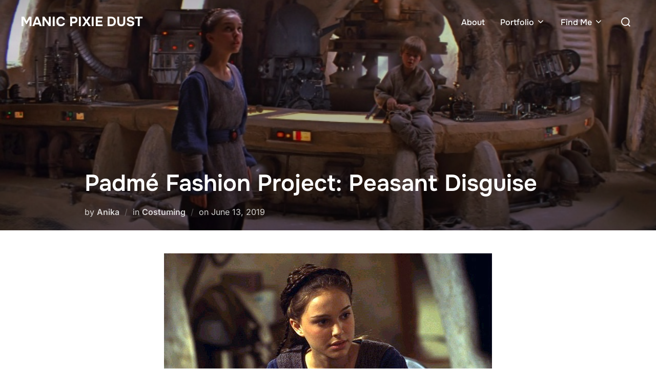

--- FILE ---
content_type: application/x-javascript
request_url: https://www.manicpixiedust.com/wp-content/plugins/wpzoom-video-popup-block/dist/scripts/frontend.js?ver=4eb92f4fbf81db36c89e
body_size: 8006
content:
(()=>{var e={729:(e,t,i)=>{var o,n,r;n=[i(567)],o=function(e){var t,i,o,n,r,a,s="Close",l="BeforeClose",c="MarkupParse",p="Open",d="Change",u="mfp",m="."+u,f="mfp-ready",g="mfp-removing",v="mfp-prevent-close",h=function(){},y=!!window.jQuery,w=e(window),C=function(e,i){t.ev.on(u+e+m,i)},b=function(t,i,o,n){var r=document.createElement("div");return r.className="mfp-"+t,o&&(r.innerHTML=o),n?i&&i.appendChild(r):(r=e(r),i&&r.appendTo(i)),r},x=function(i,o){t.ev.triggerHandler(u+i,o),t.st.callbacks&&(i=i.charAt(0).toLowerCase()+i.slice(1),t.st.callbacks[i]&&t.st.callbacks[i].apply(t,e.isArray(o)?o:[o]))},I=function(i){return i===a&&t.currTemplate.closeBtn||(t.currTemplate.closeBtn=e(t.st.closeMarkup.replace("%title%",t.st.tClose)),a=i),t.currTemplate.closeBtn},k=function(){e.magnificPopup.instance||((t=new h).init(),e.magnificPopup.instance=t)};h.prototype={constructor:h,init:function(){var i=navigator.appVersion;t.isLowIE=t.isIE8=document.all&&!document.addEventListener,t.isAndroid=/android/gi.test(i),t.isIOS=/iphone|ipad|ipod/gi.test(i),t.supportsTransition=function(){var e=document.createElement("p").style,t=["ms","O","Moz","Webkit"];if(void 0!==e.transition)return!0;for(;t.length;)if(t.pop()+"Transition"in e)return!0;return!1}(),t.probablyMobile=t.isAndroid||t.isIOS||/(Opera Mini)|Kindle|webOS|BlackBerry|(Opera Mobi)|(Windows Phone)|IEMobile/i.test(navigator.userAgent),o=e(document),t.popupsCache={}},open:function(i){var n;if(!1===i.isObj){t.items=i.items.toArray(),t.index=0;var a,s=i.items;for(n=0;n<s.length;n++)if((a=s[n]).parsed&&(a=a.el[0]),a===i.el[0]){t.index=n;break}}else t.items=e.isArray(i.items)?i.items:[i.items],t.index=i.index||0;if(!t.isOpen){t.types=[],r="",i.mainEl&&i.mainEl.length?t.ev=i.mainEl.eq(0):t.ev=o,i.key?(t.popupsCache[i.key]||(t.popupsCache[i.key]={}),t.currTemplate=t.popupsCache[i.key]):t.currTemplate={},t.st=e.extend(!0,{},e.magnificPopup.defaults,i),t.fixedContentPos="auto"===t.st.fixedContentPos?!t.probablyMobile:t.st.fixedContentPos,t.st.modal&&(t.st.closeOnContentClick=!1,t.st.closeOnBgClick=!1,t.st.showCloseBtn=!1,t.st.enableEscapeKey=!1),t.bgOverlay||(t.bgOverlay=b("bg").on("click"+m,(function(){t.close()})),t.wrap=b("wrap").attr("tabindex",-1).on("click"+m,(function(e){t._checkIfClose(e.target)&&t.close()})),t.container=b("container",t.wrap)),t.contentContainer=b("content"),t.st.preloader&&(t.preloader=b("preloader",t.container,t.st.tLoading));var l=e.magnificPopup.modules;for(n=0;n<l.length;n++){var d=l[n];d=d.charAt(0).toUpperCase()+d.slice(1),t["init"+d].call(t)}x("BeforeOpen"),t.st.showCloseBtn&&(t.st.closeBtnInside?(C(c,(function(e,t,i,o){i.close_replaceWith=I(o.type)})),r+=" mfp-close-btn-in"):t.wrap.append(I())),t.st.alignTop&&(r+=" mfp-align-top"),t.fixedContentPos?t.wrap.css({overflow:t.st.overflowY,overflowX:"hidden",overflowY:t.st.overflowY}):t.wrap.css({top:w.scrollTop(),position:"absolute"}),(!1===t.st.fixedBgPos||"auto"===t.st.fixedBgPos&&!t.fixedContentPos)&&t.bgOverlay.css({height:o.height(),position:"absolute"}),t.st.enableEscapeKey&&o.on("keyup"+m,(function(e){27===e.keyCode&&t.close()})),w.on("resize"+m,(function(){t.updateSize()})),t.st.closeOnContentClick||(r+=" mfp-auto-cursor"),r&&t.wrap.addClass(r);var u=t.wH=w.height(),g={};if(t.fixedContentPos&&t._hasScrollBar(u)){var v=t._getScrollbarSize();v&&(g.marginRight=v)}t.fixedContentPos&&(t.isIE7?e("body, html").css("overflow","hidden"):g.overflow="hidden");var h=t.st.mainClass;return t.isIE7&&(h+=" mfp-ie7"),h&&t._addClassToMFP(h),t.updateItemHTML(),x("BuildControls"),e("html").css(g),t.bgOverlay.add(t.wrap).prependTo(t.st.prependTo||e(document.body)),t._lastFocusedEl=document.activeElement,setTimeout((function(){t.content?(t._addClassToMFP(f),t._setFocus()):t.bgOverlay.addClass(f),o.on("focusin"+m,t._onFocusIn)}),16),t.isOpen=!0,t.updateSize(u),x(p),i}t.updateItemHTML()},close:function(){t.isOpen&&(x(l),t.isOpen=!1,t.st.removalDelay&&!t.isLowIE&&t.supportsTransition?(t._addClassToMFP(g),setTimeout((function(){t._close()}),t.st.removalDelay)):t._close())},_close:function(){x(s);var i=g+" "+f+" ";if(t.bgOverlay.detach(),t.wrap.detach(),t.container.empty(),t.st.mainClass&&(i+=t.st.mainClass+" "),t._removeClassFromMFP(i),t.fixedContentPos){var n={marginRight:""};t.isIE7?e("body, html").css("overflow",""):n.overflow="",e("html").css(n)}o.off("keyup.mfp focusin"+m),t.ev.off(m),t.wrap.attr("class","mfp-wrap").removeAttr("style"),t.bgOverlay.attr("class","mfp-bg"),t.container.attr("class","mfp-container"),!t.st.showCloseBtn||t.st.closeBtnInside&&!0!==t.currTemplate[t.currItem.type]||t.currTemplate.closeBtn&&t.currTemplate.closeBtn.detach(),t.st.autoFocusLast&&t._lastFocusedEl&&e(t._lastFocusedEl).focus(),t.currItem=null,t.content=null,t.currTemplate=null,t.prevHeight=0,x("AfterClose")},updateSize:function(e){if(t.isIOS){var i=document.documentElement.clientWidth/window.innerWidth,o=window.innerHeight*i;t.wrap.css("height",o),t.wH=o}else t.wH=e||w.height();t.fixedContentPos||t.wrap.css("height",t.wH),x("Resize")},updateItemHTML:function(){var i=t.items[t.index];t.contentContainer.detach(),t.content&&t.content.detach(),i.parsed||(i=t.parseEl(t.index));var o=i.type;if(x("BeforeChange",[t.currItem?t.currItem.type:"",o]),t.currItem=i,!t.currTemplate[o]){var r=!!t.st[o]&&t.st[o].markup;x("FirstMarkupParse",r),t.currTemplate[o]=!r||e(r)}n&&n!==i.type&&t.container.removeClass("mfp-"+n+"-holder");var a=t["get"+o.charAt(0).toUpperCase()+o.slice(1)](i,t.currTemplate[o]);t.appendContent(a,o),i.preloaded=!0,x(d,i),n=i.type,t.container.prepend(t.contentContainer),x("AfterChange")},appendContent:function(e,i){t.content=e,e?t.st.showCloseBtn&&t.st.closeBtnInside&&!0===t.currTemplate[i]?t.content.find(".mfp-close").length||t.content.append(I()):t.content=e:t.content="",x("BeforeAppend"),t.container.addClass("mfp-"+i+"-holder"),t.contentContainer.append(t.content)},parseEl:function(i){var o,n=t.items[i];if(n.tagName?n={el:e(n)}:(o=n.type,n={data:n,src:n.src}),n.el){for(var r=t.types,a=0;a<r.length;a++)if(n.el.hasClass("mfp-"+r[a])){o=r[a];break}n.src=n.el.attr("data-mfp-src"),n.src||(n.src=n.el.attr("href"))}return n.type=o||t.st.type||"inline",n.index=i,n.parsed=!0,t.items[i]=n,x("ElementParse",n),t.items[i]},addGroup:function(e,i){var o=function(o){o.mfpEl=this,t._openClick(o,e,i)};i||(i={});var n="click.magnificPopup";i.mainEl=e,i.items?(i.isObj=!0,e.off(n).on(n,o)):(i.isObj=!1,i.delegate?e.off(n).on(n,i.delegate,o):(i.items=e,e.off(n).on(n,o)))},_openClick:function(i,o,n){if((void 0!==n.midClick?n.midClick:e.magnificPopup.defaults.midClick)||!(2===i.which||i.ctrlKey||i.metaKey||i.altKey||i.shiftKey)){var r=void 0!==n.disableOn?n.disableOn:e.magnificPopup.defaults.disableOn;if(r)if(e.isFunction(r)){if(!r.call(t))return!0}else if(w.width()<r)return!0;i.type&&(i.preventDefault(),t.isOpen&&i.stopPropagation()),n.el=e(i.mfpEl),n.delegate&&(n.items=o.find(n.delegate)),t.open(n)}},updateStatus:function(e,o){if(t.preloader){i!==e&&t.container.removeClass("mfp-s-"+i),o||"loading"!==e||(o=t.st.tLoading);var n={status:e,text:o};x("UpdateStatus",n),e=n.status,o=n.text,t.preloader.html(o),t.preloader.find("a").on("click",(function(e){e.stopImmediatePropagation()})),t.container.addClass("mfp-s-"+e),i=e}},_checkIfClose:function(i){if(!e(i).hasClass(v)){var o=t.st.closeOnContentClick,n=t.st.closeOnBgClick;if(o&&n)return!0;if(!t.content||e(i).hasClass("mfp-close")||t.preloader&&i===t.preloader[0])return!0;if(i===t.content[0]||e.contains(t.content[0],i)){if(o)return!0}else if(n&&e.contains(document,i))return!0;return!1}},_addClassToMFP:function(e){t.bgOverlay.addClass(e),t.wrap.addClass(e)},_removeClassFromMFP:function(e){this.bgOverlay.removeClass(e),t.wrap.removeClass(e)},_hasScrollBar:function(e){return(t.isIE7?o.height():document.body.scrollHeight)>(e||w.height())},_setFocus:function(){(t.st.focus?t.content.find(t.st.focus).eq(0):t.wrap).focus()},_onFocusIn:function(i){if(i.target!==t.wrap[0]&&!e.contains(t.wrap[0],i.target))return t._setFocus(),!1},_parseMarkup:function(t,i,o){var n;o.data&&(i=e.extend(o.data,i)),x(c,[t,i,o]),e.each(i,(function(i,o){if(void 0===o||!1===o)return!0;if((n=i.split("_")).length>1){var r=t.find(m+"-"+n[0]);if(r.length>0){var a=n[1];"replaceWith"===a?r[0]!==o[0]&&r.replaceWith(o):"img"===a?r.is("img")?r.attr("src",o):r.replaceWith(e("<img>").attr("src",o).attr("class",r.attr("class"))):r.attr(n[1],o)}}else t.find(m+"-"+i).html(o)}))},_getScrollbarSize:function(){if(void 0===t.scrollbarSize){var e=document.createElement("div");e.style.cssText="width: 99px; height: 99px; overflow: scroll; position: absolute; top: -9999px;",document.body.appendChild(e),t.scrollbarSize=e.offsetWidth-e.clientWidth,document.body.removeChild(e)}return t.scrollbarSize}},e.magnificPopup={instance:null,proto:h.prototype,modules:[],open:function(t,i){return k(),(t=t?e.extend(!0,{},t):{}).isObj=!0,t.index=i||0,this.instance.open(t)},close:function(){return e.magnificPopup.instance&&e.magnificPopup.instance.close()},registerModule:function(t,i){i.options&&(e.magnificPopup.defaults[t]=i.options),e.extend(this.proto,i.proto),this.modules.push(t)},defaults:{disableOn:0,key:null,midClick:!1,mainClass:"",preloader:!0,focus:"",closeOnContentClick:!1,closeOnBgClick:!0,closeBtnInside:!0,showCloseBtn:!0,enableEscapeKey:!0,modal:!1,alignTop:!1,removalDelay:0,prependTo:null,fixedContentPos:"auto",fixedBgPos:"auto",overflowY:"auto",closeMarkup:'<button title="%title%" type="button" class="mfp-close">&#215;</button>',tClose:"Close (Esc)",tLoading:"Loading...",autoFocusLast:!0}},e.fn.magnificPopup=function(i){k();var o=e(this);if("string"==typeof i)if("open"===i){var n,r=y?o.data("magnificPopup"):o[0].magnificPopup,a=parseInt(arguments[1],10)||0;r.items?n=r.items[a]:(n=o,r.delegate&&(n=n.find(r.delegate)),n=n.eq(a)),t._openClick({mfpEl:n},o,r)}else t.isOpen&&t[i].apply(t,Array.prototype.slice.call(arguments,1));else i=e.extend(!0,{},i),y?o.data("magnificPopup",i):o[0].magnificPopup=i,t.addGroup(o,i);return o};var T,_,P,S="inline",z=function(){P&&(_.after(P.addClass(T)).detach(),P=null)};e.magnificPopup.registerModule(S,{options:{hiddenClass:"hide",markup:"",tNotFound:"Content not found"},proto:{initInline:function(){t.types.push(S),C(s+"."+S,(function(){z()}))},getInline:function(i,o){if(z(),i.src){var n=t.st.inline,r=e(i.src);if(r.length){var a=r[0].parentNode;a&&a.tagName&&(_||(T=n.hiddenClass,_=b(T),T="mfp-"+T),P=r.after(_).detach().removeClass(T)),t.updateStatus("ready")}else t.updateStatus("error",n.tNotFound),r=e("<div>");return i.inlineElement=r,r}return t.updateStatus("ready"),t._parseMarkup(o,{},i),o}}});var O,E="ajax",M=function(){O&&e(document.body).removeClass(O)},B=function(){M(),t.req&&t.req.abort()};e.magnificPopup.registerModule(E,{options:{settings:null,cursor:"mfp-ajax-cur",tError:'<a href="%url%">The content</a> could not be loaded.'},proto:{initAjax:function(){t.types.push(E),O=t.st.ajax.cursor,C(s+"."+E,B),C("BeforeChange."+E,B)},getAjax:function(i){O&&e(document.body).addClass(O),t.updateStatus("loading");var o=e.extend({url:i.src,success:function(o,n,r){var a={data:o,xhr:r};x("ParseAjax",a),t.appendContent(e(a.data),E),i.finished=!0,M(),t._setFocus(),setTimeout((function(){t.wrap.addClass(f)}),16),t.updateStatus("ready"),x("AjaxContentAdded")},error:function(){M(),i.finished=i.loadError=!0,t.updateStatus("error",t.st.ajax.tError.replace("%url%",i.src))}},t.st.ajax.settings);return t.req=e.ajax(o),""}}});var L,A=function(i){if(i.data&&void 0!==i.data.title)return i.data.title;var o=t.st.image.titleSrc;if(o){if(e.isFunction(o))return o.call(t,i);if(i.el)return i.el.attr(o)||""}return""};e.magnificPopup.registerModule("image",{options:{markup:'<div class="mfp-figure"><div class="mfp-close"></div><figure><div class="mfp-img"></div><figcaption><div class="mfp-bottom-bar"><div class="mfp-title"></div><div class="mfp-counter"></div></div></figcaption></figure></div>',cursor:"mfp-zoom-out-cur",titleSrc:"title",verticalFit:!0,tError:'<a href="%url%">The image</a> could not be loaded.'},proto:{initImage:function(){var i=t.st.image,o=".image";t.types.push("image"),C(p+o,(function(){"image"===t.currItem.type&&i.cursor&&e(document.body).addClass(i.cursor)})),C(s+o,(function(){i.cursor&&e(document.body).removeClass(i.cursor),w.off("resize"+m)})),C("Resize"+o,t.resizeImage),t.isLowIE&&C("AfterChange",t.resizeImage)},resizeImage:function(){var e=t.currItem;if(e&&e.img&&t.st.image.verticalFit){var i=0;t.isLowIE&&(i=parseInt(e.img.css("padding-top"),10)+parseInt(e.img.css("padding-bottom"),10)),e.img.css("max-height",t.wH-i)}},_onImageHasSize:function(e){e.img&&(e.hasSize=!0,L&&clearInterval(L),e.isCheckingImgSize=!1,x("ImageHasSize",e),e.imgHidden&&(t.content&&t.content.removeClass("mfp-loading"),e.imgHidden=!1))},findImageSize:function(e){var i=0,o=e.img[0],n=function(r){L&&clearInterval(L),L=setInterval((function(){o.naturalWidth>0?t._onImageHasSize(e):(i>200&&clearInterval(L),3==++i?n(10):40===i?n(50):100===i&&n(500))}),r)};n(1)},getImage:function(i,o){var n=0,r=function(){i&&(i.img[0].complete?(i.img.off(".mfploader"),i===t.currItem&&(t._onImageHasSize(i),t.updateStatus("ready")),i.hasSize=!0,i.loaded=!0,x("ImageLoadComplete")):++n<200?setTimeout(r,100):a())},a=function(){i&&(i.img.off(".mfploader"),i===t.currItem&&(t._onImageHasSize(i),t.updateStatus("error",s.tError.replace("%url%",i.src))),i.hasSize=!0,i.loaded=!0,i.loadError=!0)},s=t.st.image,l=o.find(".mfp-img");if(l.length){var c=document.createElement("img");c.className="mfp-img",i.el&&i.el.find("img").length&&(c.alt=i.el.find("img").attr("alt")),i.img=e(c).on("load.mfploader",r).on("error.mfploader",a),c.src=i.src,l.is("img")&&(i.img=i.img.clone()),(c=i.img[0]).naturalWidth>0?i.hasSize=!0:c.width||(i.hasSize=!1)}return t._parseMarkup(o,{title:A(i),img_replaceWith:i.img},i),t.resizeImage(),i.hasSize?(L&&clearInterval(L),i.loadError?(o.addClass("mfp-loading"),t.updateStatus("error",s.tError.replace("%url%",i.src))):(o.removeClass("mfp-loading"),t.updateStatus("ready")),o):(t.updateStatus("loading"),i.loading=!0,i.hasSize||(i.imgHidden=!0,o.addClass("mfp-loading"),t.findImageSize(i)),o)}}});var H;e.magnificPopup.registerModule("zoom",{options:{enabled:!1,easing:"ease-in-out",duration:300,opener:function(e){return e.is("img")?e:e.find("img")}},proto:{initZoom:function(){var e,i=t.st.zoom,o=".zoom";if(i.enabled&&t.supportsTransition){var n,r,a=i.duration,c=function(e){var t=e.clone().removeAttr("style").removeAttr("class").addClass("mfp-animated-image"),o="all "+i.duration/1e3+"s "+i.easing,n={position:"fixed",zIndex:9999,left:0,top:0,"-webkit-backface-visibility":"hidden"},r="transition";return n["-webkit-"+r]=n["-moz-"+r]=n["-o-"+r]=n[r]=o,t.css(n),t},p=function(){t.content.css("visibility","visible")};C("BuildControls"+o,(function(){if(t._allowZoom()){if(clearTimeout(n),t.content.css("visibility","hidden"),!(e=t._getItemToZoom()))return void p();(r=c(e)).css(t._getOffset()),t.wrap.append(r),n=setTimeout((function(){r.css(t._getOffset(!0)),n=setTimeout((function(){p(),setTimeout((function(){r.remove(),e=r=null,x("ZoomAnimationEnded")}),16)}),a)}),16)}})),C(l+o,(function(){if(t._allowZoom()){if(clearTimeout(n),t.st.removalDelay=a,!e){if(!(e=t._getItemToZoom()))return;r=c(e)}r.css(t._getOffset(!0)),t.wrap.append(r),t.content.css("visibility","hidden"),setTimeout((function(){r.css(t._getOffset())}),16)}})),C(s+o,(function(){t._allowZoom()&&(p(),r&&r.remove(),e=null)}))}},_allowZoom:function(){return"image"===t.currItem.type},_getItemToZoom:function(){return!!t.currItem.hasSize&&t.currItem.img},_getOffset:function(i){var o,n=(o=i?t.currItem.img:t.st.zoom.opener(t.currItem.el||t.currItem)).offset(),r=parseInt(o.css("padding-top"),10),a=parseInt(o.css("padding-bottom"),10);n.top-=e(window).scrollTop()-r;var s={width:o.width(),height:(y?o.innerHeight():o[0].offsetHeight)-a-r};return void 0===H&&(H=void 0!==document.createElement("p").style.MozTransform),H?s["-moz-transform"]=s.transform="translate("+n.left+"px,"+n.top+"px)":(s.left=n.left,s.top=n.top),s}}});var F="iframe",j=function(e){if(t.currTemplate[F]){var i=t.currTemplate[F].find("iframe");i.length&&(e||(i[0].src="//about:blank"),t.isIE8&&i.css("display",e?"block":"none"))}};e.magnificPopup.registerModule(F,{options:{markup:'<div class="mfp-iframe-scaler"><div class="mfp-close"></div><iframe class="mfp-iframe" src="//about:blank" frameborder="0" allowfullscreen></iframe></div>',srcAction:"iframe_src",patterns:{youtube:{index:"youtube.com",id:"v=",src:"//www.youtube.com/embed/%id%?autoplay=1"},vimeo:{index:"vimeo.com/",id:"/",src:"//player.vimeo.com/video/%id%?autoplay=1"},gmaps:{index:"//maps.google.",src:"%id%&output=embed"}}},proto:{initIframe:function(){t.types.push(F),C("BeforeChange",(function(e,t,i){t!==i&&(t===F?j():i===F&&j(!0))})),C(s+"."+F,(function(){j()}))},getIframe:function(i,o){var n=i.src,r=t.st.iframe;e.each(r.patterns,(function(){if(n.indexOf(this.index)>-1)return this.id&&(n="string"==typeof this.id?n.substr(n.lastIndexOf(this.id)+this.id.length,n.length):this.id.call(this,n)),n=this.src.replace("%id%",n),!1}));var a={};return r.srcAction&&(a[r.srcAction]=n),t._parseMarkup(o,a,i),t.updateStatus("ready"),o}}});var W=function(e){var i=t.items.length;return e>i-1?e-i:e<0?i+e:e},N=function(e,t,i){return e.replace(/%curr%/gi,t+1).replace(/%total%/gi,i)};e.magnificPopup.registerModule("gallery",{options:{enabled:!1,arrowMarkup:'<button title="%title%" type="button" class="mfp-arrow mfp-arrow-%dir%"></button>',preload:[0,2],navigateByImgClick:!0,arrows:!0,tPrev:"Previous (Left arrow key)",tNext:"Next (Right arrow key)",tCounter:"%curr% of %total%"},proto:{initGallery:function(){var i=t.st.gallery,n=".mfp-gallery";if(t.direction=!0,!i||!i.enabled)return!1;r+=" mfp-gallery",C(p+n,(function(){i.navigateByImgClick&&t.wrap.on("click"+n,".mfp-img",(function(){if(t.items.length>1)return t.next(),!1})),o.on("keydown"+n,(function(e){37===e.keyCode?t.prev():39===e.keyCode&&t.next()}))})),C("UpdateStatus"+n,(function(e,i){i.text&&(i.text=N(i.text,t.currItem.index,t.items.length))})),C(c+n,(function(e,o,n,r){var a=t.items.length;n.counter=a>1?N(i.tCounter,r.index,a):""})),C("BuildControls"+n,(function(){if(t.items.length>1&&i.arrows&&!t.arrowLeft){var o=i.arrowMarkup,n=t.arrowLeft=e(o.replace(/%title%/gi,i.tPrev).replace(/%dir%/gi,"left")).addClass(v),r=t.arrowRight=e(o.replace(/%title%/gi,i.tNext).replace(/%dir%/gi,"right")).addClass(v);n.click((function(){t.prev()})),r.click((function(){t.next()})),t.container.append(n.add(r))}})),C(d+n,(function(){t._preloadTimeout&&clearTimeout(t._preloadTimeout),t._preloadTimeout=setTimeout((function(){t.preloadNearbyImages(),t._preloadTimeout=null}),16)})),C(s+n,(function(){o.off(n),t.wrap.off("click"+n),t.arrowRight=t.arrowLeft=null}))},next:function(){t.direction=!0,t.index=W(t.index+1),t.updateItemHTML()},prev:function(){t.direction=!1,t.index=W(t.index-1),t.updateItemHTML()},goTo:function(e){t.direction=e>=t.index,t.index=e,t.updateItemHTML()},preloadNearbyImages:function(){var e,i=t.st.gallery.preload,o=Math.min(i[0],t.items.length),n=Math.min(i[1],t.items.length);for(e=1;e<=(t.direction?n:o);e++)t._preloadItem(t.index+e);for(e=1;e<=(t.direction?o:n);e++)t._preloadItem(t.index-e)},_preloadItem:function(i){if(i=W(i),!t.items[i].preloaded){var o=t.items[i];o.parsed||(o=t.parseEl(i)),x("LazyLoad",o),"image"===o.type&&(o.img=e('<img class="mfp-img" />').on("load.mfploader",(function(){o.hasSize=!0})).on("error.mfploader",(function(){o.hasSize=!0,o.loadError=!0,x("LazyLoadError",o)})).attr("src",o.src)),o.preloaded=!0}}}});var Z="retina";e.magnificPopup.registerModule(Z,{options:{replaceSrc:function(e){return e.src.replace(/\.\w+$/,(function(e){return"@2x"+e}))},ratio:1},proto:{initRetina:function(){if(window.devicePixelRatio>1){var e=t.st.retina,i=e.ratio;(i=isNaN(i)?i():i)>1&&(C("ImageHasSize."+Z,(function(e,t){t.img.css({"max-width":t.img[0].naturalWidth/i,width:"100%"})})),C("ElementParse."+Z,(function(t,o){o.src=e.replaceSrc(o,i)})))}}}}),k()},void 0===(r=o.apply(t,n))||(e.exports=r)},567:e=>{"use strict";e.exports=window.jQuery}},t={};function i(o){var n=t[o];if(void 0!==n)return n.exports;var r=t[o]={exports:{}};return e[o](r,r.exports,i),r.exports}i.n=e=>{var t=e&&e.__esModule?()=>e.default:()=>e;return i.d(t,{a:t}),t},i.d=(e,t)=>{for(var o in t)i.o(t,o)&&!i.o(e,o)&&Object.defineProperty(e,o,{enumerable:!0,get:t[o]})},i.o=(e,t)=>Object.prototype.hasOwnProperty.call(e,t),(()=>{"use strict";var e;i(729),(e=jQuery)((function(){e(".wpzoom-video-popup-block[href]").each((function(){const t=e(this),i=t.data("popup-width")||"900px",o=t.attr("href").toLowerCase().endsWith(".mp4"),n=-1!==t.attr("href").indexOf("youtube.com/shorts/"),r=-1!==t.attr("href").indexOf("tiktok.com"),a=n||r,s=a?"450px":i;t.magnificPopup({type:"iframe",mainClass:"wpzoom-video-popup-block-modal"+(a?" wpzoom-video-popup-portrait":""),callbacks:{open:function(){this.contentContainer.css("max-width",s),a&&e("<style>").prop("type","text/css").html("\n\t\t\t\t\t\t\t\t\t.wpzoom-video-popup-portrait .mfp-iframe-scaler {\n\t\t\t\t\t\t\t\t\t\tpadding-top: 177.7778% !important; /* 16:9 inverted for portrait */\n\t\t\t\t\t\t\t\t\t\tmax-width: 325px !important;\n\t\t\t\t\t\t\t\t\t\tmargin: 0 auto;\n\t\t\t\t\t\t\t\t\t}\n\t\t\t\t\t\t\t\t").appendTo("head")},elementParse:function(t){if(o){const i=t.src;t.type="inline",t.src=e('<div class="mfp-iframe-scaler" style="max-width: '+s+';"><div class="mfp-close">&#215;</div><video class="mfp-iframe" controls autoplay playsinline style="position: absolute; display: block; top: 0; left: 0; width: 100%; height: 100%; background: #000;"><source src="'+i+'" type="video/mp4"></video></div>')}}},iframe:{patterns:{youtube:{index:"youtu",id:function(e){let t;if(t=-1!==e.indexOf("youtube.com/shorts/")?e.match(/youtube\.com\/shorts\/([^#\&\?]*)/):e.match(/^.*(?:youtu.be\/|v\/|e\/|u\/\w+\/|embed\/|v=)([^#\&\?]*).*/),!t||!t[1])return null;let i=0;if(-1!=e.indexOf("t=")){const t=e.split("t=")[1].replace("h",":").replace("m",":").replace("s","").split(":");1==t.length?i=t[0]:2==t.length?i=60*+t[0]+ +t[1]:3==t.length&&(i=60*+t[0]*60+60*+t[1]+ +t[2])}let o="?autoplay=1";return i>0&&(o=`?start=${i}&autoplay=1`),t[1]+o},src:"//www.youtube.com/embed/%id%"},vimeo:{index:"vimeo.com/",id:function(e){var t=e.match(/(?:https?:\/\/)?(?:www\.)?(?:player\.)?vimeo\.com\/(?:[a-z]*\/)*([0-9]{6,11})(?:\/([a-zA-Z0-9]+))?/);if(!t||!t[1])return null;var i=t[1],o=t[2]?"h="+t[2]:"",n=o?"":"?autoplay=1";return o?i+"?"+o+n:i+n},src:"//player.vimeo.com/video/%id%"},tiktok:{index:"tiktok.com",id:function(e){const t=e.match(/tiktok\.com\/@([^\/]+)\/video\/(\d+)/i);return t&&t[2]?t[2]:null},src:"//www.tiktok.com/embed/v2/%id%"}},markup:'<div class="mfp-iframe-scaler" style="max-width: '+(a?"325px":s)+';"><div class="mfp-close">&#215;</div><iframe class="mfp-iframe"'+(a?' width="325" height="580"':"")+' frameborder="0" allowfullscreen></iframe></div>'}})}))}))})()})();
//# sourceMappingURL=frontend.js.map